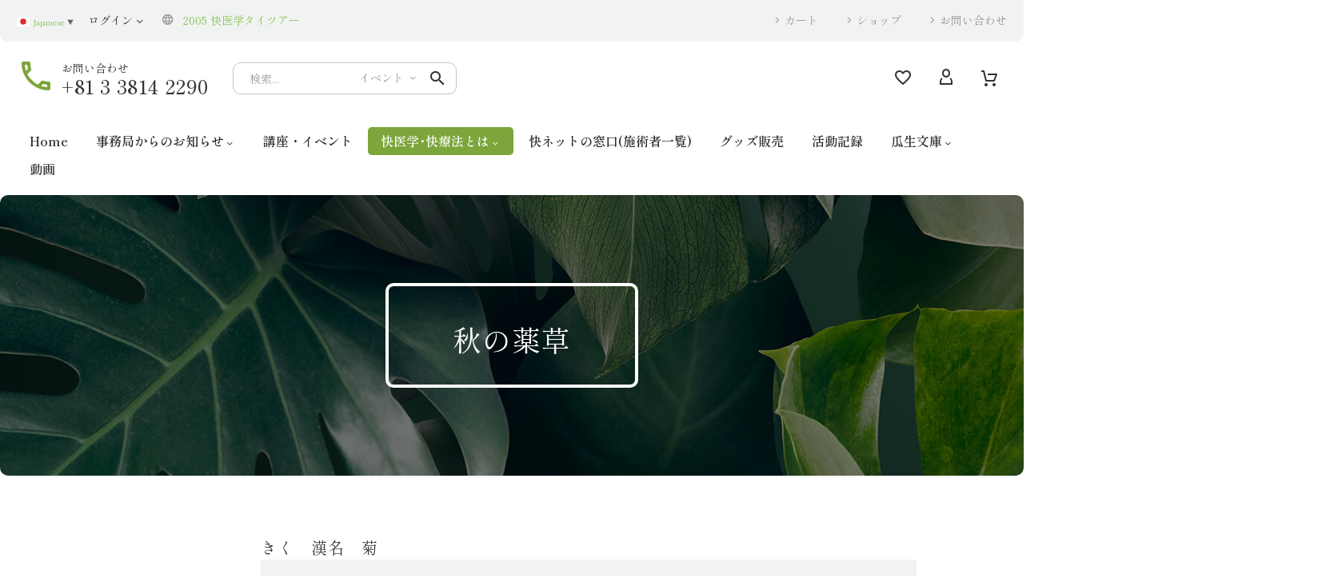

--- FILE ---
content_type: text/css
request_url: https://worldkainet.com/wp-content/plugins/thegem-elements-elementor/inc/templates/elements/cart/css/cart.css?ver=6.8.3
body_size: 1835
content:
.thegem-te-cart {
	position: relative;
	width: fit-content;
}

/*Cart Link*/

.thegem-te-cart .minicart-menu-link {
	position: relative;
	display: flex;
	align-items: center;
}

.thegem-te-cart .menu-item-cart {
    color: var(--thegem-to-menu-level1-color, #3C3950);
}

.thegem-te-cart:hover .menu-item-cart {
	color: var(--thegem-to-menu-level1-color-hover, #00BCD4);
    transition: all 0.3s;
}

.thegem-te-cart .te-cart-icon {
    position: absolute;
    display: flex;
    align-items: center;
    justify-content: center;
}
.thegem-te-cart .te-cart-icon i {
    font-style: normal;
}
.thegem-te-cart .te-cart-icon i.default:before,
.thegem-te-cart .minicart-menu-link:before {
	content: var(--thegem-to-cart-icon-icon, '\e67d');
	font-family: var(--thegem-to-cart-icon-font, 'thegem-icons');
}
.thegem-te-cart .minicart-menu-link:before {
    opacity: 0;
}

.thegem-te-cart.cart-icon-size-tiny .te-cart-icon,
.thegem-te-cart.cart-icon-size-tiny .minicart-menu-link:before {
    font-size: 16px;
    width: 16px;
    height: 16px;
    line-height: 16px;
}

.thegem-te-cart.cart-icon-size-small .te-cart-icon,
.thegem-te-cart.cart-icon-size-small .minicart-menu-link:before {
	font-size: 24px;
    width: 24px;
    height: 24px;
    line-height: 24px;
}

.thegem-te-cart.cart-icon-size-medium .te-cart-icon,
.thegem-te-cart.cart-icon-size-medium .minicart-menu-link:before {
	font-size: 48px;
    width: 48px;
    height: 48px;
    line-height: 48px;
}

.thegem-te-cart.label-count .minicart-item-count,
.thegem-te-cart.circle-count .minicart-item-count {
	position: absolute;
	display: flex;
	align-items: center;
	justify-content: center;
	width: 18px;
	height: 18px;
	top: 2px;
	right: -8px;
	margin: 0;
	padding: 0;
	border-radius: 50%;
	font-size: 11px;
	color: var(--thegem-to-main-bg-color, #FFFFFF);
	background-color: var(--thegem-to-cart-amount-color, var(--thegem-to-styled-color1));
	transform: translateY(-50%);
    transition: all 0.3s;
}

@media (min-width: 1025px) {
	.thegem-te-cart.label-count .minicart-item-count {
		position: relative;
		display: flex;
		align-items: center;
		justify-content: center;
		right: 0;
		top: 0;
		width: 23px;
		height: 18px;
		font-size: 87.5%;
		text-align: center;
		line-height: 1.2;
		margin: 0 0 0 10px;
		border-radius: 0;
		transform: none;
		z-index: 1;
		color: var(--thegem-to-main-bg-color, #FFFFFF);
		background-color: var(--thegem-to-cart-amount-color, var(--thegem-to-styled-color1));
	}

	.thegem-te-cart.label-count .minicart-item-count:after {
		content: '';
		position: absolute;
		left: -6px;
		top: 3px;
		width: 12px;
		height: 12px;
		transform: rotate(45deg);
		background-color: var(--thegem-to-cart-amount-color, var(--thegem-to-styled-color1));
		z-index: -1;
        transition: all 0.3s;
	}
}

.thegem-te-cart .minicart-menu-link.empty .minicart-item-count {
	display: none;
}

/*Light cart style*/
#site-header.header-light .thegem-te-cart .menu-item-cart {
	color: var(--header-builder-light-color, #FFFFFF);
}

#site-header.header-light .thegem-te-cart:hover .menu-item-cart {
	color: var(--header-builder-light-color-hover, #00BCD4);
}

/*Mini-cart Desktop*/
.thegem-te-cart.desktop-view .minicart {
	position: absolute;
	width: 305px;
	top: 100%;
	left: 0;
	opacity: 0;
	visibility: hidden;
	transform: translateY(20px);
	padding: 20px 0 0 0;
	background-color: var(--thegem-to-minicart-background-color, #ffffff);
	border: 1px solid var(--thegem-to-box-border-color, #DFE5E8);
	white-space: normal;
	transition: transform 0.1s linear 0.5s, opacity 0.1s linear 0.5s, visibility 0.1s linear 0.5s;
	z-index: 2;
}

.thegem-te-cart.desktop-view:hover .minicart {
	visibility: visible;
	transition: all 0.3s linear;
	opacity: 1;
	transform: translateY(0);
}

.thegem-te-cart.desktop-view .minicart.invert {
	left: auto;
	right: 0;
}

/*Mini-cart All View*/
.thegem-te-cart .minicart .woocommerce-mini-cart {
	position: relative;
	width: auto;
	padding: 0 24px;
	box-shadow: none;
	transition: all 0s;
	opacity: 1;
	visibility: inherit;
	transform: none;
	border: 0;
}

.thegem-te-cart .minicart .woocommerce-mini-cart-item {
	position: relative;
	display: inline-block;
	padding: 4px 0 0 0;
	margin: 26px 0 0 0;
	width: 100%;
	border: 0 !important;
}

.thegem-te-cart .minicart .woocommerce-mini-cart-item .minicart-image {
	float: left;
	margin-right: 17px;
	margin-top: -4px;
	position: relative;
}

.thegem-te-cart .minicart .woocommerce-mini-cart-item .minicart-image img {
	height: 60px;
	width: 60px;
}

.thegem-te-cart .minicart .woocommerce-mini-cart-item .minicart-image:after {
	content: '';
	position: absolute;
	top: 0;
	left: 0;
	right: 0;
	bottom: 0;
	opacity: 0;
	z-index: 1;
	background-color: var(--thegem-to-hover-default-color-03, rgba(0, 188, 212, 0.3));
	transition: all 0.2s linear;
}

.thegem-te-cart .minicart .woocommerce-mini-cart-item a:hover .minicart-image:after {
	opacity: 1;
}

.thegem-te-cart .minicart .woocommerce-mini-cart-item.sale .minicart-image:before {
	content: '%';
	position: absolute;
	right: -11px;
	top: 4px;
	display: block;
	width: 24px;
	height: 24px;
	border-radius: 50%;
	z-index: 2;
	line-height: 24px;
	text-align: center;
	text-indent: -1px;
}

.thegem-te-cart .minicart .woocommerce-mini-cart-item .variation {
	display: none;
}

.thegem-te-cart .minicart .woocommerce-mini-cart-item.empty {
	padding-bottom: 25px;
}

.thegem-te-cart .minicart .woocommerce-mini-cart-item:first-child {
	margin: 0;
}

.thegem-te-cart .minicart .woocommerce-mini-cart-item a {
	display: block;
	margin: 0 20px 0 0;
	border: 0;
	padding: 0;
	color: var(--thegem-to-body-color, #5f727f);
}

.thegem-te-cart .minicart .woocommerce-mini-cart-item a.remove {
	position: absolute;
	right: 0;
	top: -7px;
	padding: 0;
	margin: 0;
	font-size: 18px;
	color: var(--thegem-to-menu-level1-color-hover, #00BCD4);
	cursor: pointer;
}

.thegem-te-cart .minicart .woocommerce-mini-cart-item a:hover {
	color: var(--thegem-to-link-color, #00BCD4);
}

.thegem-te-cart .minicart .woocommerce-mini-cart-item .quantity,
.thegem-te-cart .minicart .woocommerce-mini-cart__total,
.thegem-te-cart .minicart .woocommerce-mini-cart-item.empty,
.thegem-te-cart .minicart .woocommerce-mini-cart-item.sale .minicart-image:before{
	font-family: var(--thegem-to-body-font-family);
	font-weight: var(--thegem-to-body-font-weight);
	font-style: var(--thegem-to-body-font-style);
	font-size: var(--thegem-to-body-font-size);
	line-height: var(--thegem-to-body-line-height);
	text-transform: var(--thegem-to-body-text-transform);
	letter-spacing: var(--thegem-to-body-letter-spacing);
	color: var(--thegem-to-body-color);
}
.thegem-te-cart .minicart .woocommerce-mini-cart__total strong{
	font-weight: var(--thegem-to-body-font-weight);
}
.thegem-te-cart .minicart .woocommerce-mini-cart-item .quantity span.amount,
.thegem-te-cart .minicart .woocommerce-mini-cart__total span.amount{
	font-family: var(--thegem-to-product-price-cart-font-family);
	font-weight: var(--thegem-to-product-price-cart-font-weight);
	font-style: var(--thegem-to-product-price-cart-font-style);
	font-size: var(--thegem-to-product-price-cart-font-size);
	line-height: var(--thegem-to-product-price-cart-line-height);
	text-transform: var(--thegem-to-product-price-cart-text-transform);
	letter-spacing: var(--thegem-to-product-price-cart-letter-spacing);
	color: var(--thegem-to-product-price-cart-color);
}
.thegem-te-cart .minicart .woocommerce-mini-cart-item .quantity span.amount{
	font-size: var(--thegem-to-product-price-cart-font-size-tiny);
	line-height: var(--thegem-to-product-price-cart-line-height-tiny);
	color: var(--thegem-to-product-price-cart-color);
}

.thegem-te-cart .minicart .woocommerce-mini-cart-item.sale .minicart-image:before {
	color: #FFFFFF;
	line-height: 24px;
	background-color: var(--thegem-to-hover-default-color, #00BCD4);
}

.thegem-te-cart .minicart .woocommerce-mini-cart-item .quantity {
	display: inline-block;
}

.thegem-te-cart .minicart .woocommerce-mini-cart-item .cart-item-info {
	margin-left: 85px;
	padding-top: 5px;
}

.thegem-te-cart .minicart .minicart-bottom {
	margin-top: 25px;
	padding: 20px 20px 20px;
}

.thegem-te-cart .minicart .woocommerce-mini-cart__total {
	padding: 15px 24px 0;
	margin-top: 24px;
	display: flex;
	justify-content: space-between;
}

.thegem-te-cart .minicart .woocommerce-mini-cart__total strong {
	display: inline-block;
	padding-top: 7px;
}

.thegem-te-cart .minicart .woocommerce-mini-cart__buttons {
	display: flex;
	flex-wrap: wrap;
	padding: 8px 18px 17px;
}

.thegem-te-cart .minicart .woocommerce-mini-cart__buttons a {
	margin: 0;
	width: 100%;
}

.thegem-te-cart .minicart .woocommerce-mini-cart__buttons .mini-cart-view-cart {
	flex: 1;
	margin: 6px;
	flex-basis: auto;
}

.thegem-te-cart .minicart .woocommerce-mini-cart__buttons .mini-cart-view-cart .gem-button {
	border: 2px solid transparent;
	line-height: 26px;
}

.thegem-te-cart .minicart .woocommerce-mini-cart__buttons .mini-cart-checkout {
	flex: 1;
	margin: 6px;
	flex-basis: auto;
}

.thegem-te-cart .minicart .woocommerce-mini-cart__total,
.thegem-te-cart .minicart .woocommerce-mini-cart__buttons {
	background-color: var(--styled-bg-color, #F0F3F2);
}

.thegem-te-cart .minicart .woocommerce-mini-cart .empty {
	border: 0 none;
	margin-bottom: 1.421em;
	box-shadow: none;
}

/*mobile Minicart*/
.thegem-te-cart.mobile-view .minicart {
	position: fixed;
	top: 0;
	left: 0;
	bottom: 0;
	overflow-y: auto;
	display: block;
	width: 80%;
	min-width: 300px;
	max-width: 450px;
	opacity: 0;
	visibility: hidden;
	transform: translateX(-100%);
	transition: transform 0.2s ease-out, opacity 1s linear 0.5s, visibility 1s linear 0.5s;
	z-index: 999;
	background-color: var(--thegem-to-minicart-background-color, var(--styled-bg-color));
}

.thegem-te-cart.mobile-view .minicart .widget_shopping_cart_content {
	background-color: var(--thegem-to-minicart-background-color, #ffffff);
}

.thegem-te-cart.mobile-view .minicart.active {
	opacity: 1;
	visibility: visible;
	transform: translateX(0);
	transition: transform 0.2s ease-out, opacity 0s, visibility 0s;
}

.thegem-te-cart.mobile-view .mobile-cart-header {
	display: block;
	position: relative;
	padding: 23px 24px;
	background-color: var(--thegem-to-minicart-background-color, #ffffff);
}

.thegem-te-cart.mobile-view .mobile-cart-header .mobile-cart-header-title {
	margin: 0;
}

.thegem-te-cart.mobile-view .mobile-cart-header .mobile-cart-header-title:before {
	display: inline-block;
	margin-right: 10px;

	content: var(--thegem-to-cart-icon-icon, '\e67d');
	font-family: var(--thegem-to-cart-icon-font, 'thegem-icons');
	font-size: 24px;
	font-weight: normal;
	font-style: normal;
	vertical-align: top;
	line-height: inherit;
	text-align: center;
	color: var(--thegem-to-styled-color1, #00bcd4);
}

.thegem-te-cart.mobile-view .mobile-cart-header-close {
	position: absolute;
	top: 50%;
	right: 24px;
	margin-top: -15px;
	width: 30px;
	height: 30px;
}

.thegem-te-cart.mobile-view .mobile-cart-header-close .cart-close-line-1,
.thegem-te-cart.mobile-view .mobile-cart-header-close .cart-close-line-2 {
	position: absolute;
	top: 50%;
	left: 0;
	width: 100%;
	height: 3px;
	background: #99a9b5;
	margin-top: -2px;
}

.thegem-te-cart.mobile-view .mobile-cart-header-close .cart-close-line-1 {
	transform: rotate(45deg);
}

.thegem-te-cart.mobile-view .mobile-cart-header-close .cart-close-line-2 {
	transform: rotate(-45deg);
}

.thegem-te-cart.mobile-view .mobile-minicart-overlay {
	position: fixed;
	top: 0;
	left: 0;
	width: 100%;
	height: 100%;
	z-index: 998;
	background: #000000;
	opacity: 0;
	visibility: hidden;
	transition: all 1s;
	overflow: hidden;
}

.thegem-te-cart.mobile-view .mobile-minicart-overlay.active {
	opacity: 0.7;
	visibility: visible;
}

.thegem-te-cart.mobile-view .minicart .woocommerce-mini-cart-item a.remove {
	font-size: 24px;
	right: 15px;
	top: 5px;
}

.thegem-te-cart.mobile-view .minicart .woocommerce-mini-cart-item img {
	width: 80px;
	height: auto;
}

.thegem-te-cart.mobile-view .total {
	text-align: center;
	margin-top: 0;
}

.thegem-te-cart.mobile-view .total strong,
.thegem-te-cart.mobile-view .total span.amount {
	float: none;
}

.thegem-te-cart.mobile-view .buttons {
	text-align: center;
}

.thegem-te-cart.mobile-view .buttons .gem-button-container {
	float: none;
	margin: 10px 5px;
}

.thegem-te-cart.mobile-view .widget_shopping_cart_content ul.cart_list {
	padding: 0;
}

.thegem-te-cart.mobile-view .widget_shopping_cart_content ul.cart_list > li {
	padding: 15px;
	margin: 0;
	border-top: 1px solid var(--thegem-to-box-border-color, #dfe5e8) !important;
}

@media (max-width: 767px) {
	body.admin-bar.cart-scroll-locked .thegem-te-cart.mobile-view .minicart {
		top: 46px;
	}

	body.admin-bar.cart-scroll-locked .header-sticky-template .thegem-te-cart.mobile-view .minicart {
		top: 0;
	}
}


--- FILE ---
content_type: text/css
request_url: https://worldkainet.com/wp-content/uploads/elementor/css/post-3129.css?ver=1768001741
body_size: 1426
content:
.elementor-3129 .elementor-element.elementor-element-dbfafe2:not(.elementor-motion-effects-element-type-background), .elementor-3129 .elementor-element.elementor-element-dbfafe2 > .elementor-motion-effects-container > .elementor-motion-effects-layer{background-color:#F1F3F2;}.elementor-3129 .elementor-element.elementor-element-dbfafe2, .elementor-3129 .elementor-element.elementor-element-dbfafe2 > .elementor-background-overlay{border-radius:0px 0px 10px 10px;}.elementor-3129 .elementor-element.elementor-element-dbfafe2{transition:background 0.3s, border 0.3s, border-radius 0.3s, box-shadow 0.3s;}.elementor-3129 .elementor-element.elementor-element-dbfafe2 > .elementor-background-overlay{transition:background 0.3s, border-radius 0.3s, opacity 0.3s;}.elementor-3129 .elementor-element.elementor-element-8837fde.elementor-column > .elementor-widget-wrap{justify-content:flex-end;}.elementor-3129 .elementor-element.elementor-element-8837fde .elementor-widget-wrap{flex-wrap:wrap;}.elementor-3129 .elementor-element.elementor-element-8837fde > .elementor-element-populated{padding:12px 0px 12px 0px;}.elementor-3129 .elementor-element.elementor-element-c6a5313 .thegem-te-menu-secondary-nav ul.nav-menu > li.menu-item-has-children,
					.elementor-3129 .elementor-element.elementor-element-c6a5313 .thegem-te-menu-secondary-dropdown .dropdown-item{margin-bottom:-16px;padding-bottom:16px;}.elementor-3129 .elementor-element.elementor-element-c6a5313 .thegem-te-menu-secondary-dropdown .dropdown-item__wrapper ul li a,
					.elementor-3129 .elementor-element.elementor-element-c6a5313 .thegem-te-menu-secondary-nav ul.nav-menu > li a{color:#333333;}.elementor-3129 .elementor-element.elementor-element-c6a5313 .thegem-te-menu-secondary-dropdown .dropdown-item__wrapper ul li a:hover,
					.elementor-3129 .elementor-element.elementor-element-c6a5313 .thegem-te-menu-secondary-nav ul.nav-menu > li a:hover{color:#7CA53B;}.elementor-3129 .elementor-element.elementor-element-c6a5313 .thegem-te-menu-secondary-dropdown .dropdown-item__current,
					.elementor-3129 .elementor-element.elementor-element-c6a5313 .thegem-te-menu-secondary-dropdown .dropdown-item:after,
					.elementor-3129 .elementor-element.elementor-element-c6a5313 .thegem-te-menu-secondary-nav ul.nav-menu li.menu-item-active > a,
					.elementor-3129 .elementor-element.elementor-element-c6a5313 .thegem-te-menu-secondary-nav ul.nav-menu li.menu-item-active > a:hover,
					.elementor-3129 .elementor-element.elementor-element-c6a5313 .thegem-te-menu-secondary-nav ul.nav-menu li.menu-item-current > a,
					.elementor-3129 .elementor-element.elementor-element-c6a5313 .thegem-te-menu-secondary-nav ul.nav-menu li.menu-item-current > a:hover{color:#333333;}.thegem-template-header .elementor-3129 .elementor-element.elementor-element-c6a5313{padding:0px 15px 0px 10px;}.elementor-3129 .elementor-element.elementor-element-f1ba75d .elementor-icon-wrapper{text-align:center;}.elementor-3129 .elementor-element.elementor-element-f1ba75d.elementor-view-stacked .elementor-icon{background-color:#959595;}.elementor-3129 .elementor-element.elementor-element-f1ba75d.elementor-view-framed .elementor-icon, .elementor-3129 .elementor-element.elementor-element-f1ba75d.elementor-view-default .elementor-icon{color:#959595;border-color:#959595;}.elementor-3129 .elementor-element.elementor-element-f1ba75d.elementor-view-framed .elementor-icon, .elementor-3129 .elementor-element.elementor-element-f1ba75d.elementor-view-default .elementor-icon svg{fill:#959595;}.elementor-3129 .elementor-element.elementor-element-f1ba75d .elementor-icon{font-size:16px;}.elementor-3129 .elementor-element.elementor-element-f1ba75d .elementor-icon svg{height:16px;}.elementor-3129 .elementor-element.elementor-element-8bd1620 .thegem-heading, .elementor-3129 .elementor-element.elementor-element-8bd1620 .thegem-heading .light{font-size:14px;}.elementor-3129 .elementor-element.elementor-element-d8e5a27 .thegem-te-menu-secondary-nav ul.nav-menu > li.menu-item-has-children,
					.elementor-3129 .elementor-element.elementor-element-d8e5a27 .thegem-te-menu-secondary-dropdown .dropdown-item{margin-bottom:-20px;padding-bottom:20px;}.elementor-3129 .elementor-element.elementor-element-2a2ff56.elementor-column > .elementor-widget-wrap{justify-content:flex-end;}.elementor-3129 .elementor-element.elementor-element-2a2ff56 .elementor-widget-wrap{flex-wrap:wrap;}.elementor-3129 .elementor-element.elementor-element-2a2ff56 > .elementor-element-populated{padding:20px 0px 20px 0px;}.elementor-3129 .elementor-element.elementor-element-afd392e .thegem-te-infobox-content, .elementor-3129 .elementor-element.elementor-element-afd392e .thegem-te-infobox-content .gem-texbox-icon-image-wrapper{text-align:left;}.elementor-3129 .elementor-element.elementor-element-afd392e .thegem-te-infobox-content{padding:0px 0px 0px 0px;}.elementor-3129 .elementor-element.elementor-element-afd392e .thegem-te-infobox .thegem-te-infobox-content .thegem-te-infobox-title{margin-bottom:0px;margin-top:0px;color:#333333;}.elementor-3129 .elementor-element.elementor-element-afd392e .thegem-te-infobox .thegem-te-infobox-content .thegem-te-infobox-subtitle{margin-bottom:0px;line-height:1em;}.elementor-3129 .elementor-element.elementor-element-afd392e .thegem-te-infobox-content .gem-texbox-icon-image-wrapper .elementor-icon i{font-size:48px !important;color:#7CA53BFF;}.elementor-3129 .elementor-element.elementor-element-afd392e .thegem-te-infobox-content .gem-texbox-icon-image-wrapper .elementor-icon svg{width:48px !important;height:48px !important;fill:#7CA53BFF;}.elementor-3129 .elementor-element.elementor-element-afd392e .thegem-te-infobox-content .gem-image img, .elementor-3129 .elementor-element.elementor-element-afd392e .thegem-te-infobox-content a .gem-image img{width:48px;max-width:48px;height:auto;}.elementor-3129 .elementor-element.elementor-element-afd392e .thegem-te-infobox-content .gem-texbox-icon-image-wrapper .elementor-icon{border-style:none;transform:rotate(0deg);}.elementor-3129 .elementor-element.elementor-element-afd392e .thegem-te-infobox-content .gem-image span{border-style:none;margin:-2px 8px 0px 0px;}.elementor-3129 .elementor-element.elementor-element-afd392e .thegem-te-infobox-content .gem-texbox-icon-image-wrapper{margin:-2px 8px 0px 0px;}.elementor-3129 .elementor-element.elementor-element-afd392e .thegem-te-infobox-content .gem-texbox-icon-image-wrapper .elementor-icon i, .elementor-3129 .elementor-element.elementor-element-afd392e .thegem-te-infobox-content .gem-texbox-icon-image-wrapper .elementor-icon svg{transform:rotate(0deg);}.elementor-3129 .elementor-element.elementor-element-afd392e .thegem-te-infobox:hover .thegem-te-infobox-content .gem-texbox-icon-image-wrapper .elementor-icon i, .elementor-3129 .elementor-element.elementor-element-afd392e .thegem-te-infobox-content .gem-texbox-icon-image-wrapper .elementor-icon svg{transform:rotate(0deg);}.elementor-3129 .elementor-element.elementor-element-afd392e .thegem-te-infobox:hover .thegem-te-infobox-content .gem-texbox-icon-image-wrapper .elementor-icon{transform:rotate(0deg);}.thegem-template-header .elementor-3129 .elementor-element.elementor-element-afd392e{margin:0px 0px 0px 0px;}.elementor-3129 .elementor-element.elementor-element-89d4226 .select-category{display:flex;}.elementor-3129 .elementor-element.elementor-element-89d4226 {width:310px !important;}.elementor-3129 .elementor-element.elementor-element-89d4226 .thegem-te-search-form .search-field{height:40px;line-height:40px;padding-left:20px;border-radius:10px 10px 10px 10px;border-style:solid;border-color:#C3C3C3;}.elementor-3129 .elementor-element.elementor-element-89d4226 .thegem-te-search-form .search-submit{height:40px;line-height:40px;}.elementor-3129 .elementor-element.elementor-element-89d4226 .thegem-te-search-form .search-submit i{line-height:40px;}.elementor-3129 .elementor-element.elementor-element-89d4226 .thegem-te-search-form .search-buttons{padding-right:12px;}.elementor-3129 .elementor-element.elementor-element-89d4226 .thegem-te-search-form .search-field::-webkit-input-placeholder,
					.elementor-3129 .elementor-element.elementor-element-89d4226 .thegem-te-search-form .search-field::placeholder{color:#959595;opacity:1;}.thegem-template-header .elementor-3129 .elementor-element.elementor-element-89d4226{padding:5px 5px 5px 25px;}.thegem-template-header .elementor-3129 .elementor-element.elementor-element-381d30b{padding:0px 15px 0px 15px;}.thegem-template-header .elementor-3129 .elementor-element.elementor-element-ac88aa6{padding:0px 15px 0px 15px;}.elementor-3129 .elementor-element.elementor-element-c362e15 .thegem-te-cart.desktop-view .minicart{top:calc(100% + 20px);}.thegem-template-header .elementor-3129 .elementor-element.elementor-element-c362e15{padding:0px 15px 0px 15px;}.elementor-3129 .elementor-element.elementor-element-4cd4732, .elementor-3129 .elementor-element.elementor-element-4cd4732 > .elementor-background-overlay{border-radius:10px 10px 0px 0px;}.elementor-3129 .elementor-element.elementor-element-4cd4732{transition:background 0.3s, border 0.3s, border-radius 0.3s, box-shadow 0.3s;}.elementor-3129 .elementor-element.elementor-element-4cd4732 > .elementor-background-overlay{transition:background 0.3s, border-radius 0.3s, opacity 0.3s;}.elementor-3129 .elementor-element.elementor-element-4be4c78.elementor-column > .elementor-widget-wrap{justify-content:center;}.elementor-3129 .elementor-element.elementor-element-4be4c78 .elementor-widget-wrap{flex-wrap:wrap;}.elementor-3129 .elementor-element.elementor-element-4be4c78 > .elementor-element-populated{padding:15px 0px 15px 0px;}.elementor-3129 .elementor-element.elementor-element-6debf1a .thegem-te-menu-mobile__default.mobile-view .dl-menu,
					.elementor-3129 .elementor-element.elementor-element-6debf1a .thegem-te-menu-mobile__default.mobile-view > .dl-submenu{top:calc(100% + 11px);}.elementor-3129 .elementor-element.elementor-element-6debf1a .thegem-te-menu__default.desktop-view ul.nav-menu > li.menu-item-has-children,
					.elementor-3129 .elementor-element.elementor-element-6debf1a .thegem-te-menu__default.desktop-view ul.nav-menu > li.megamenu-template-enable{margin-bottom:-11px;padding-bottom:11px;}.elementor-3129 .elementor-element.elementor-element-6debf1a .thegem-te-menu nav.desktop-view ul.nav-menu > li > a{letter-spacing:0px;text-transform:capitalize;}.elementor-3129 .elementor-element.elementor-element-6debf1a .thegem-te-menu nav.desktop-view ul.nav-menu > li > a ~ span{letter-spacing:0px;text-transform:capitalize;}.elementor-3129 .elementor-element.elementor-element-6debf1a .thegem-te-menu > nav.desktop-view ul.nav-menu > li > a,
					.elementor-3129 .elementor-element.elementor-element-6debf1a .thegem-te-menu > nav.thegem-te-menu__overlay.desktop-view ul.nav-menu li a,
					.elementor-3129 .elementor-element.elementor-element-6debf1a .thegem-te-menu > nav.thegem-te-menu__overlay.desktop-view ul.nav-menu li .menu-item-parent-toggle{color:#282828;}.elementor-3129 .elementor-element.elementor-element-6debf1a .style-hover-framed nav.desktop-view ul.nav-menu > li:not(.menu-item-active):not(.menu-item-current) > a:before,
						.elementor-3129 .elementor-element.elementor-element-6debf1a .style-hover-framed nav.desktop-view ul.nav-menu > li:not(.menu-item-active):not(.menu-item-current) > a:after{border-width:1px;}.elementor-3129 .elementor-element.elementor-element-6debf1a .style-hover-lined nav.desktop-view ul.nav-menu > li:not(.menu-item-active):not(.menu-item-current) > a:before,
						.elementor-3129 .elementor-element.elementor-element-6debf1a .style-hover-lined nav.desktop-view ul.nav-menu > li:not(.menu-item-active):not(.menu-item-current) > a:after,
						.elementor-3129 .elementor-element.elementor-element-6debf1a .style-hover-background.style-hover-type-background-underline nav.desktop-view ul.nav-menu > li:not(.menu-item-active):not(.menu-item-current) > a:after{height:1px;}.elementor-3129 .elementor-element.elementor-element-6debf1a .style-hover-framed.style-hover-animation-corners nav.desktop-view ul.nav-menu > li:not(.menu-item-active):not(.menu-item-current) > a:before,
						.elementor-3129 .elementor-element.elementor-element-6debf1a .style-hover-framed.style-hover-animation-corners nav.desktop-view ul.nav-menu > li:not(.menu-item-active):not(.menu-item-current) > a:after,
						.elementor-3129 .elementor-element.elementor-element-6debf1a .style-hover-framed.style-hover-animation-draw nav.desktop-view ul.nav-menu > li:not(.menu-item-active):not(.menu-item-current) > a:before,
						.elementor-3129 .elementor-element.elementor-element-6debf1a .style-hover-framed.style-hover-animation-draw nav.desktop-view ul.nav-menu > li:not(.menu-item-active):not(.menu-item-current) > a:after{width:1px;height:1px;}.elementor-3129 .elementor-element.elementor-element-6debf1a .style-hover-framed.style-hover-animation-corners nav.desktop-view ul.nav-menu > li:not(.menu-item-active):not(.menu-item-current) > a:before{border-width:1px 0 0 1px;}.elementor-3129 .elementor-element.elementor-element-6debf1a .style-hover-framed.style-hover-animation-corners nav.desktop-view ul.nav-menu > li:not(.menu-item-active):not(.menu-item-current) > a:after{border-width:0 1px 1px 0;}.elementor-3129 .elementor-element.elementor-element-6debf1a .style-hover-framed.style-hover-animation-draw nav.desktop-view ul.nav-menu > li:not(.menu-item-active):not(.menu-item-current) > a:before{border-width:0 0 1px 1px;}.elementor-3129 .elementor-element.elementor-element-6debf1a .style-hover-framed.style-hover-animation-draw nav.desktop-view ul.nav-menu > li:not(.menu-item-active):not(.menu-item-current) > a:after{border-width:1px 1px 0 0;}.elementor-3129 .elementor-element.elementor-element-6debf1a .thegem-te-menu > nav.desktop-view ul.nav-menu > li.menu-item-active > a,
					.elementor-3129 .elementor-element.elementor-element-6debf1a .thegem-te-menu > nav.desktop-view ul.nav-menu > li.menu-item-active > a:hover,
					.elementor-3129 .elementor-element.elementor-element-6debf1a .thegem-te-menu > nav.desktop-view ul.nav-menu > li.menu-item-current > a,
					.elementor-3129 .elementor-element.elementor-element-6debf1a .thegem-te-menu > nav.desktop-view ul.nav-menu > li.menu-item-current > a:hover{color:#FFFFFF;}.elementor-3129 .elementor-element.elementor-element-6debf1a .style-active-framed nav.desktop-view ul.nav-menu > li.menu-item-active > a:before,
						.elementor-3129 .elementor-element.elementor-element-6debf1a .style-active-framed nav.desktop-view ul.nav-menu > li.menu-item-current > a:before,
						.elementor-3129 .elementor-element.elementor-element-6debf1a .style-active-framed nav.desktop-view ul.nav-menu > li.menu-item-active > a:after,
						.elementor-3129 .elementor-element.elementor-element-6debf1a .style-active-framed nav.desktop-view ul.nav-menu > li.menu-item-current > a:after{border-width:1px;}.elementor-3129 .elementor-element.elementor-element-6debf1a .style-active-lined nav.desktop-view ul.nav-menu > li.menu-item-active > a:before,
						.elementor-3129 .elementor-element.elementor-element-6debf1a .style-active-lined nav.desktop-view ul.nav-menu > li.menu-item-current > a:before,
						.elementor-3129 .elementor-element.elementor-element-6debf1a .style-active-lined nav.desktop-view ul.nav-menu > li.menu-item-active > a:after,
						.elementor-3129 .elementor-element.elementor-element-6debf1a .style-active-lined nav.desktop-view ul.nav-menu > li.menu-item-current > a:after,
						.elementor-3129 .elementor-element.elementor-element-6debf1a .style-active-background.style-active-type-background-underline nav.desktop-view ul.nav-menu > li.menu-item-active > a:after,
						.elementor-3129 .elementor-element.elementor-element-6debf1a .style-active-background.style-active-type-background-underline nav.desktop-view ul.nav-menu > li.menu-item-current > a:after{height:1px;}.elementor-3129 .elementor-element.elementor-element-6debf1a .thegem-te-menu > nav.desktop-view ul.nav-menu > li{margin:0 calc(3px/2);}.elementor-3129 .elementor-element.elementor-element-6debf1a .thegem-te-menu > nav.desktop-view ul.nav-menu{margin:0 calc(-3px/2);}.elementor-3129 .elementor-element.elementor-element-6debf1a .thegem-te-menu > nav.desktop-view ul.nav-menu > li > a,
					.elementor-3129 .elementor-element.elementor-element-6debf1a .thegem-te-menu > nav.desktop-view ul.nav-menu > li > a:before,
					.elementor-3129 .elementor-element.elementor-element-6debf1a .thegem-te-menu > nav.desktop-view ul.nav-menu > li > a:after{border-radius:5px 5px 5px 5px !important;}.elementor-3129 .elementor-element.elementor-element-6debf1a .thegem-te-menu > nav.desktop-view ul.nav-menu > li:not(.menu-item-type-template) li:hover > a{border-color:#00000000;}.elementor-3129 .elementor-element.elementor-element-6debf1a .thegem-te-menu > nav.desktop-view ul.nav-menu > li:not(.menu-item-type-template) li.menu-item-active > a,
					.elementor-3129 .elementor-element.elementor-element-6debf1a .thegem-te-menu > nav.desktop-view ul.nav-menu > li:not(.menu-item-type-template) li.menu-item-current > a{border-color:#00000000;}.elementor-3129 .elementor-element.elementor-element-6debf1a .thegem-te-menu > nav.desktop-view ul.nav-menu > li:not(.megamenu-enable):not(.megamenu-template-enable):not(.menu-item-type-template) ul,
				.elementor-3129 .elementor-element.elementor-element-6debf1a .thegem-te-menu > nav.desktop-view ul.nav-menu > li.megamenu-enable > ul{box-shadow:0px 0px 80px 0px rgba(0, 0, 0, 0.09);}.elementor-3129 .elementor-element.elementor-element-6debf1a .thegem-te-menu > nav.mobile-view ul.nav-menu > li,
					.elementor-3129 .elementor-element.elementor-element-6debf1a .thegem-te-menu > nav.mobile-view ul.nav-menu > li > a,
					.elementor-3129 .elementor-element.elementor-element-6debf1a .thegem-te-menu-mobile__default.mobile-view ul.nav-menu > li.menu-item-type-search-widget > .minisearch{border:none !important;}.elementor-3129 .elementor-element.elementor-element-6debf1a .thegem-te-menu > nav.mobile-view ul.nav-menu > li > ul > li,
					.elementor-3129 .elementor-element.elementor-element-6debf1a .thegem-te-menu > nav.mobile-view ul.nav-menu > li > ul > li > a,
					.elementor-3129 .elementor-element.elementor-element-6debf1a .thegem-te-menu > nav.mobile-view > ul.sub-menu.level3 > li a{border:none !important;}.elementor-3129 .elementor-element.elementor-element-6debf1a .thegem-te-menu > nav.mobile-view ul.nav-menu > li > ul > li > ul li,
					.elementor-3129 .elementor-element.elementor-element-6debf1a .thegem-te-menu > nav.mobile-view ul.nav-menu > li > ul > li > ul li a,
					.elementor-3129 .elementor-element.elementor-element-6debf1a .thegem-te-menu > nav.mobile-view > ul.sub-menu.level4 > li a{border:none !important;}@media(max-width:1024px){.elementor-3129 .elementor-element.elementor-element-8837fde > .elementor-element-populated{padding:12px 21px 12px 21px;}.elementor-3129 .elementor-element.elementor-element-89d4226 .select-category{display:flex;}.elementor-3129 .elementor-element.elementor-element-4be4c78.elementor-column > .elementor-widget-wrap{justify-content:center;}.elementor-3129 .elementor-element.elementor-element-4be4c78 > .elementor-element-populated{padding:15px 21px 15px 21px;}.thegem-template-header .elementor-3129 .elementor-element.elementor-element-fcef4ae{order:4;padding:0px 8px 0px 8px;}.thegem-template-header .elementor-3129 .elementor-element.elementor-element-6debf1a{order:5;padding:0px 8px 0px 8px;}}@media(max-width:767px){.elementor-3129 .elementor-element.elementor-element-8837fde > .elementor-element-populated{padding:20px 0px 20px 0px;}.elementor-3129 .elementor-element.elementor-element-89d4226 .select-category{display:none;}.thegem-template-header .elementor-3129 .elementor-element.elementor-element-6debf1a{padding:0px 5px 0px 8px;}}.sec-menu .thegem-te-menu-secondary-nav ul.nav-menu>li a{
    color: #959595;
}
@media(max-width: 1199px){
    .thegem-te-search-form{
        display:none;
    }
}

--- FILE ---
content_type: text/css
request_url: https://worldkainet.com/wp-content/uploads/elementor/css/post-2989.css?ver=1768001741
body_size: 251
content:
.elementor-2989 .elementor-element.elementor-element-78fa604a > .elementor-container > .elementor-row > .elementor-column > .elementor-widget-wrap{align-content:center;align-items:center;}.elementor-2989 .elementor-element.elementor-element-78fa604a:not(.elementor-motion-effects-element-type-background), .elementor-2989 .elementor-element.elementor-element-78fa604a > .elementor-motion-effects-container > .elementor-motion-effects-layer{background-color:#333333;}.elementor-2989 .elementor-element.elementor-element-78fa604a, .elementor-2989 .elementor-element.elementor-element-78fa604a > .elementor-background-overlay{border-radius:10px 10px 10px 10px;}.elementor-2989 .elementor-element.elementor-element-78fa604a{transition:background 0.3s, border 0.3s, border-radius 0.3s, box-shadow 0.3s;padding:35px 0px 35px 0px;}.elementor-2989 .elementor-element.elementor-element-78fa604a > .elementor-background-overlay{transition:background 0.3s, border-radius 0.3s, opacity 0.3s;}.elementor-2989 .elementor-element.elementor-element-3de6ad49 .elementor-widget-wrap{flex-wrap:wrap;}.elementor-2989 .elementor-element.elementor-element-6a389629 .elementor-widget-wrap{flex-wrap:wrap;}.elementor-2989 .elementor-element.elementor-element-2639f55f .elementor-icon-list-items:not(.elementor-inline-items) .elementor-icon-list-item:not(:last-child){padding-bottom:calc(32px/2);}.elementor-2989 .elementor-element.elementor-element-2639f55f .elementor-icon-list-items:not(.elementor-inline-items) .elementor-icon-list-item:not(:first-child){margin-top:calc(32px/2);}.elementor-2989 .elementor-element.elementor-element-2639f55f .elementor-icon-list-items.elementor-inline-items .elementor-icon-list-item{margin-right:calc(32px/2);margin-left:calc(32px/2);}.elementor-2989 .elementor-element.elementor-element-2639f55f .elementor-icon-list-items.elementor-inline-items{margin-right:calc(-32px/2);margin-left:calc(-32px/2);}body.rtl .elementor-2989 .elementor-element.elementor-element-2639f55f .elementor-icon-list-items.elementor-inline-items .elementor-icon-list-item:after{left:calc(-32px/2);}body:not(.rtl) .elementor-2989 .elementor-element.elementor-element-2639f55f .elementor-icon-list-items.elementor-inline-items .elementor-icon-list-item:after{right:calc(-32px/2);}.elementor-2989 .elementor-element.elementor-element-2639f55f .elementor-icon-list-item:not(:last-child):after{content:"";height:18px;border-color:#818181;}.elementor-2989 .elementor-element.elementor-element-2639f55f .elementor-icon-list-items:not(.elementor-inline-items) .elementor-icon-list-item:not(:last-child):after{border-top-style:solid;border-top-width:1px;}.elementor-2989 .elementor-element.elementor-element-2639f55f .elementor-icon-list-items.elementor-inline-items .elementor-icon-list-item:not(:last-child):after{border-left-style:solid;}.elementor-2989 .elementor-element.elementor-element-2639f55f .elementor-inline-items .elementor-icon-list-item:not(:last-child):after{border-left-width:1px;}.elementor-2989 .elementor-element.elementor-element-2639f55f .elementor-icon-list-icon i{transition:color 0.3s;}.elementor-2989 .elementor-element.elementor-element-2639f55f .elementor-icon-list-icon svg{transition:fill 0.3s;}.elementor-2989 .elementor-element.elementor-element-2639f55f{--e-icon-list-icon-size:14px;--icon-vertical-offset:0px;}.elementor-2989 .elementor-element.elementor-element-2639f55f .elementor-icon-list-text{color:#FFFFFF;transition:color 0.3s;}@media(max-width:1024px) and (min-width:768px){.elementor-2989 .elementor-element.elementor-element-3de6ad49{width:25%;}.elementor-2989 .elementor-element.elementor-element-6a389629{width:42%;}}@media(max-width:1024px){.elementor-2989 .elementor-element.elementor-element-78fa604a, .elementor-2989 .elementor-element.elementor-element-78fa604a > .elementor-background-overlay{border-radius:0px 0px 0px 0px;}}@media(max-width:767px){.elementor-2989 .elementor-element.elementor-element-78fa604a{padding:45px 0px 25px 0px;}}@media (min-width: 600px){
img.alignleft {
    float: right!important;
    margin: 4px 8px!important;
}}

--- FILE ---
content_type: text/css
request_url: https://worldkainet.com/wp-content/uploads/elementor/css/post-1339.css?ver=1768002714
body_size: -78
content:
.elementor-1339 .elementor-element.elementor-element-d51a07e{overflow:hidden;transition:background 0s, border 0s, border-radius 0s, box-shadow 0s;padding:100px 0px 100px 0px;}.elementor-1339 .elementor-element.elementor-element-d51a07e:not(.elementor-motion-effects-element-type-background), .elementor-1339 .elementor-element.elementor-element-d51a07e > .elementor-motion-effects-container > .elementor-motion-effects-layer{background-position:center center;background-repeat:no-repeat;background-size:cover;}.elementor-1339 .elementor-element.elementor-element-d51a07e, .elementor-1339 .elementor-element.elementor-element-d51a07e > .elementor-background-overlay{border-radius:10px 10px 10px 10px;}.elementor-1339 .elementor-element.elementor-element-d51a07e > .elementor-background-overlay{transition:background 0.3s, border-radius 0s, opacity 0.3s;}.elementor-1339 .elementor-element.elementor-element-368118a{text-align:center;}.elementor-1339 .elementor-element.elementor-element-368118a .elementor-heading-title{color:#FFFFFF;}.elementor-1339 .elementor-element.elementor-element-368118a > .elementor-widget-container{padding:40px 80px 30px 80px;border-style:solid;border-width:4px 4px 4px 4px;border-color:#FFFFFF;border-radius:10px 10px 10px 10px;}body:not(.elementor-editor-active):not(.elementor-editor-preview) .page-title-block.custom-page-title .elementor{opacity:1;}@media(max-width:1024px){.elementor-1339 .elementor-element.elementor-element-d51a07e, .elementor-1339 .elementor-element.elementor-element-d51a07e > .elementor-background-overlay{border-radius:0px 0px 0px 0px;}}@media(max-width:767px){.elementor-1339 .elementor-element.elementor-element-d51a07e, .elementor-1339 .elementor-element.elementor-element-d51a07e > .elementor-background-overlay{border-radius:0px 0px 0px 0px;}.elementor-1339 .elementor-element.elementor-element-368118a > .elementor-widget-container{padding:35px 35px 30px 35px;}}

--- FILE ---
content_type: text/css
request_url: https://worldkainet.com/wp-content/uploads/elementor/css/post-4068.css?ver=1768028755
body_size: 268
content:
.elementor-4068 .elementor-element.elementor-element-e3cecaf{--display:flex;--flex-direction:row;--container-widget-width:initial;--container-widget-height:100%;--container-widget-flex-grow:1;--container-widget-align-self:stretch;--flex-wrap-mobile:wrap;--justify-content:center;--gap:0px 0px;--background-transition:0.3s;}.elementor-4068 .elementor-element.elementor-element-dc4db0b{--display:flex;--flex-direction:column;--container-widget-width:100%;--container-widget-height:initial;--container-widget-flex-grow:0;--container-widget-align-self:initial;--flex-wrap-mobile:wrap;--background-transition:0.3s;}.elementor-4068 .elementor-element.elementor-element-dc4db0b.e-con{--flex-grow:0;--flex-shrink:0;}.elementor-4068 .elementor-element.elementor-element-a8cc5c4 .gem-image img,
					.elementor-4068 .elementor-element.elementor-element-a8cc5c4 .gem-image a:before,
					.elementor-4068 .elementor-element.elementor-element-a8cc5c4 .gem-image .gem-wrapbox-inner,
					.elementor-4068 .elementor-element.elementor-element-a8cc5c4 .gem-image .gem-wrapbox-inner:after{border-radius:6px 6px 6px 6px;}.elementor-4068 .elementor-element.elementor-element-a8cc5c4 .gem-image img{opacity:calc(100/100);}.elementor-4068 .elementor-element.elementor-element-a8cc5c4 .gem-image a:hover img{opacity:calc(100/100);}.elementor-4068 .elementor-element.elementor-element-a8cc5c4 .gem-image a:before{background-color:rgba(0, 188, 212, 0.8);}.elementor-4068 .elementor-element.elementor-element-64c21ab{--display:flex;--flex-direction:column;--container-widget-width:100%;--container-widget-height:initial;--container-widget-flex-grow:0;--container-widget-align-self:initial;--flex-wrap-mobile:wrap;--background-transition:0.3s;}.elementor-4068 .elementor-element.elementor-element-961242c .gem-textbox-content, .elementor-4068 .elementor-element.elementor-element-961242c .gem-textbox-content .gem-texbox-icon-image-wrapper{text-align:left;}.elementor-4068 .elementor-element.elementor-element-961242c .gem-textbox-content{padding:30px 30px 30px 30px;}.elementor-4068 .elementor-element.elementor-element-961242c .gem-textbox .gem-textbox-description{padding-bottom:25px;}.elementor-4068 .elementor-element.elementor-element-961242c .gem-textbox-content .gem-texbox-icon-image-wrapper .elementor-icon{border-style:none;margin:0px 0px 0px 40px;transform:rotate(0deg);}.elementor-4068 .elementor-element.elementor-element-961242c .gem-textbox-content .gem-image span{border-style:none;margin:0px 0px 0px 40px;}.elementor-4068 .elementor-element.elementor-element-961242c .gem-textbox-content .gem-texbox-icon-image-wrapper .elementor-icon i{color:#2c2e3d;}.elementor-4068 .elementor-element.elementor-element-961242c .gem-textbox-content .gem-texbox-icon-image-wrapper .elementor-icon svg{fill:#2c2e3d;}.elementor-4068 .elementor-element.elementor-element-961242c .gem-textbox-content .gem-texbox-icon-image-wrapper .elementor-icon i, .elementor-4068 .elementor-element.elementor-element-961242c .gem-textbox-content .gem-texbox-icon-image-wrapper .elementor-icon svg{transform:rotate(0deg);}.elementor-4068 .elementor-element.elementor-element-961242c .gem-textbox:hover .gem-textbox-content .gem-texbox-icon-image-wrapper .elementor-icon i, .elementor-4068 .elementor-element.elementor-element-961242c .gem-textbox-content .gem-texbox-icon-image-wrapper .elementor-icon svg{transform:rotate(0deg);}.elementor-4068 .elementor-element.elementor-element-961242c .gem-textbox:hover .gem-textbox-content .gem-texbox-icon-image-wrapper .elementor-icon{transform:rotate(0deg);}.elementor-4068 .elementor-element.elementor-element-dc4e575{--display:flex;--background-transition:0.3s;}.elementor-4068 .elementor-element.elementor-element-1f9e67b{--spacer-size:50px;}.elementor-4068 .elementor-element.elementor-element-c20ac49{--display:flex;--flex-direction:row;--container-widget-width:initial;--container-widget-height:100%;--container-widget-flex-grow:1;--container-widget-align-self:stretch;--flex-wrap-mobile:wrap;--justify-content:center;--gap:0px 0px;--background-transition:0.3s;}.elementor-4068 .elementor-element.elementor-element-4cad775{--display:flex;--flex-direction:column;--container-widget-width:100%;--container-widget-height:initial;--container-widget-flex-grow:0;--container-widget-align-self:initial;--flex-wrap-mobile:wrap;--background-transition:0.3s;}.elementor-4068 .elementor-element.elementor-element-4cad775.e-con{--flex-grow:0;--flex-shrink:0;}.elementor-4068 .elementor-element.elementor-element-9e10262 .gem-image img,
					.elementor-4068 .elementor-element.elementor-element-9e10262 .gem-image a:before,
					.elementor-4068 .elementor-element.elementor-element-9e10262 .gem-image .gem-wrapbox-inner,
					.elementor-4068 .elementor-element.elementor-element-9e10262 .gem-image .gem-wrapbox-inner:after{border-radius:6px 6px 6px 6px;}.elementor-4068 .elementor-element.elementor-element-9e10262 .gem-image img{opacity:calc(100/100);}.elementor-4068 .elementor-element.elementor-element-9e10262 .gem-image a:hover img{opacity:calc(100/100);}.elementor-4068 .elementor-element.elementor-element-9e10262 .gem-image a:before{background-color:rgba(0, 188, 212, 0.8);}.elementor-4068 .elementor-element.elementor-element-f5ec3a4{--display:flex;--flex-direction:column;--container-widget-width:100%;--container-widget-height:initial;--container-widget-flex-grow:0;--container-widget-align-self:initial;--flex-wrap-mobile:wrap;--background-transition:0.3s;}.elementor-4068 .elementor-element.elementor-element-2711525 .gem-textbox-content, .elementor-4068 .elementor-element.elementor-element-2711525 .gem-textbox-content .gem-texbox-icon-image-wrapper{text-align:left;}.elementor-4068 .elementor-element.elementor-element-2711525 .gem-textbox-content{padding:30px 30px 30px 30px;}.elementor-4068 .elementor-element.elementor-element-2711525 .gem-textbox .gem-textbox-description{padding-bottom:25px;}.elementor-4068 .elementor-element.elementor-element-2711525 .gem-textbox-content .gem-texbox-icon-image-wrapper .elementor-icon{border-style:none;margin:0px 0px 0px 40px;transform:rotate(0deg);}.elementor-4068 .elementor-element.elementor-element-2711525 .gem-textbox-content .gem-image span{border-style:none;margin:0px 0px 0px 40px;}.elementor-4068 .elementor-element.elementor-element-2711525 .gem-textbox-content .gem-texbox-icon-image-wrapper .elementor-icon i{color:#2c2e3d;}.elementor-4068 .elementor-element.elementor-element-2711525 .gem-textbox-content .gem-texbox-icon-image-wrapper .elementor-icon svg{fill:#2c2e3d;}.elementor-4068 .elementor-element.elementor-element-2711525 .gem-textbox-content .gem-texbox-icon-image-wrapper .elementor-icon i, .elementor-4068 .elementor-element.elementor-element-2711525 .gem-textbox-content .gem-texbox-icon-image-wrapper .elementor-icon svg{transform:rotate(0deg);}.elementor-4068 .elementor-element.elementor-element-2711525 .gem-textbox:hover .gem-textbox-content .gem-texbox-icon-image-wrapper .elementor-icon i, .elementor-4068 .elementor-element.elementor-element-2711525 .gem-textbox-content .gem-texbox-icon-image-wrapper .elementor-icon svg{transform:rotate(0deg);}.elementor-4068 .elementor-element.elementor-element-2711525 .gem-textbox:hover .gem-textbox-content .gem-texbox-icon-image-wrapper .elementor-icon{transform:rotate(0deg);}@media(min-width:768px){.elementor-4068 .elementor-element.elementor-element-e3cecaf{--content-width:1380px;}.elementor-4068 .elementor-element.elementor-element-dc4db0b{--width:15.189%;}.elementor-4068 .elementor-element.elementor-element-64c21ab{--width:66.6666%;}.elementor-4068 .elementor-element.elementor-element-c20ac49{--content-width:1380px;}.elementor-4068 .elementor-element.elementor-element-4cad775{--width:15.189%;}.elementor-4068 .elementor-element.elementor-element-f5ec3a4{--width:66.6666%;}}

--- FILE ---
content_type: application/javascript
request_url: https://worldkainet.com/wp-content/plugins/thegem-elements-elementor/inc/templates/elements/search-form/js/search.js
body_size: 798
content:
(function ($) {

	let localCache = {
		data: {},
		remove: function (url) {
			delete localCache.data[url];
		},
		exist: function (url) {
			return localCache.data.hasOwnProperty(url) && localCache.data[url] !== null;
		},
		get: function (url) {
			return localCache.data[url];
		},
		set: function (url, cachedData, callback) {
			localCache.remove(url);
			localCache.data[url] = cachedData;
			if ($.isFunction(callback)) callback(cachedData);
		}
	};

	function initSearchForm() {

		const $searchForm = $(this),
			$ajaxSearchParams = $('.ajax-search-params', $searchForm),
			postTypes = $ajaxSearchParams.data('post-types'),
			postTypesPpp = $ajaxSearchParams.data('post-types-ppp'),
			resultTitle = $ajaxSearchParams.data('result-title'),
			showAllText = $ajaxSearchParams.data('show-all'),
			$searchSubmitIcon = $('.search-submit', $searchForm),
			$searchInput = $('.search-field', $searchForm),
			$searchResults = $('.ajax-search-results', $searchForm),
			$selectCategory = $('.select-category', $searchForm),
			$searchButtons = $('.search-buttons', $searchForm);

		let ajax, ajaxActive = false;

		const checkWidth = () => {
			$searchForm.removeClass('columns-2').removeClass('columns-3').removeClass('columns-4');
			if ($searchForm.width() >= 1240) {
				$searchForm.addClass('columns-4');
			} else if ($searchForm.width() >= 930) {
				$searchForm.addClass('columns-3');
			} else if ($searchForm.width() >= 620) {
				$searchForm.addClass('columns-2');
			}
			if ($searchButtons.length) {
				$searchInput.css('padding-right', ($searchButtons.outerWidth() + 5) + 'px');
			}
		};

		const ajaxMiniSearch = (query) => {
			if (ajaxActive) {
				ajax.abort();
			}
			$searchForm.addClass('ajax-loading');

			let productCategory = $selectCategory.length ? $selectCategory.find('.current .text').data('term') : '';

			ajax = $.ajax({
				type: 'post',
				url: thegem_search_form_data.ajax_url,
				data: {
					action: 'thegem_ajax_search_form',
					search: query,
					post_types: postTypes,
					post_types_ppp: postTypesPpp,
					product_category: productCategory,
					result_title: resultTitle,
					show_all_text: showAllText,
				},
				beforeSend: function () {
					if (localCache.exist(query + productCategory)) {
						$searchForm.removeClass('ajax-loading');
						$searchForm.addClass('visible');
						$searchResults.html(localCache.get(query + productCategory));
						return false;
					} else {
						ajaxActive = true;
					}
				},
				success: function (response) {
					ajaxActive = false;
					$searchResults.html(response);
					$searchForm.removeClass('ajax-loading');
					$searchForm.addClass('visible');
					localCache.set(query + productCategory, response);
				}
			});
		};

		const clearAjaxMinisearch = () => {
			$searchInput.val('');
			$searchResults.html('');
			$searchSubmitIcon.removeClass('clear');
			$searchForm.removeClass('ajax-loading');
			if (ajaxActive) {
				ajax.abort();
				ajaxActive = false;
			}
		};

		const submitAjax = () => {
			let query = $searchInput.val();

			if (query.length > 0) {
				$searchSubmitIcon.addClass('clear');
			} else {
				$searchSubmitIcon.removeClass('clear');
			}

			if (query.length > 2) {
				ajaxMiniSearch(query);
			} else {
				if (ajaxActive) {
					ajax.abort();
					ajaxActive = false;
				}
				$searchResults.html('');
				$searchForm.removeClass('ajax-loading');
			}
		};

		$searchForm.on('submit', function (e) {
			// e.preventDefault();
			// submitAjax();
			// $searchInput.blur();
		});

		$searchInput.on('keyup', function () {
			submitAjax();
		});

		$searchInput.on('focus', function () {
			$selectCategory.removeClass('active');
		});

		$searchSubmitIcon.on('click', function () {
			if ($(this).hasClass('clear')) {
				clearAjaxMinisearch();
			}
		});

		$('.hamburger-toggle, #thegem-perspective .perspective-menu-close, .vertical-toggle').click(function () {
			clearAjaxMinisearch();
		});

		$selectCategory.on('click', function () {
			$(this).toggleClass('active');
		});

		$selectCategory.on('click', '.term', function () {
			if (!$(this).hasClass('active')) {
				$selectCategory.find('.current .text').html($(this).html()).data('term', $(this).data('term'));
				$selectCategory.find('.term').removeClass('active');
				$(this).addClass('active');
				submitAjax();
			}
		});

		$('body').on('click', function () {
			$searchForm.removeClass('visible');
			$selectCategory.removeClass('active');
		});

		$searchForm.on('click', function (e) {
			e.stopPropagation();
			$(this).addClass('visible');
		});

		checkWidth();

		$(window).on('resize', function () {
			checkWidth();
		});
	}


	$.fn.initSearchForms = function () {
		$(this).each(initSearchForm);
	};

	$(function () {
		$('.thegem-te-search-form.ajax-search-form').initSearchForms();
	});

})(jQuery);


--- FILE ---
content_type: application/javascript
request_url: https://worldkainet.com/wp-content/plugins/thegem-elements-elementor/inc/templates/elements/wishlist/js/wishlist.js?ver=6.8.3
body_size: -128
content:
(function ($) {

    'use strict';

    const $wishlist = $('.thegem-te-wishlist');

    const wishlistScripts = {
        init: () => {
            wishlistScripts.getAjaxCount();
        },

        getAjaxCount: () => {
            $(document).on( 'added_to_wishlist removed_from_wishlist', function() {
                $.get( yith_wcwl_l10n.ajax_url, {
                    action: 'yith_wcwl_update_wishlist_count'
                }, function( data ) {
                    if (data.count > 0) {
                        $('.wishlist-items-count').show().html( data.count );
                    } else {
                        $('.wishlist-items-count').hide();
                    }
                });
            });
        },
    }

    // Run the function
    $(function () {
        wishlistScripts.init();
    });
})(jQuery);

--- FILE ---
content_type: application/javascript
request_url: https://worldkainet.com/wp-content/plugins/thegem-elements-elementor/inc/heading-animation/assets/js/rotating.js?ver=6.8.3
body_size: 131
content:
document.addEventListener('theGemHeading.startAnimation', function(event) {
    const element = event.target;

    let rotatingItem = element.querySelector('.thegem-heading-rotating');
    if (typeof(rotatingItem) != 'undefined' && rotatingItem != null) {
        document.fonts.ready.then(()=>{
            theGemHeadingRotatingText(rotatingItem);
        });
    }
});

function theGemHeadingRotatingText(element) {
    if (!element) return;

    let items = Array.from(element.getElementsByClassName('thegem-heading-rotating-text'));
    if (items.length === 0) return;

    let duration = element.dataset.duration !== undefined ? parseInt(element.dataset.duration) : 1400;
    let animation = element.dataset.animation;
    let current = items[0];

    if (animation === 'fade') {
        let maxWidth = Math.max(...items.map((item)=>item.clientWidth));
        items.forEach((item)=>item.style.width = maxWidth + 'px');

        setInterval(()=>{
            let next = current.nextElementSibling !== null ? current.nextElementSibling : element.childNodes[0];
            current.style.opacity = 0;

            setTimeout(()=>{
                current.style.position = 'absolute';
                next.style.position = 'relative';
                next.style.opacity = 1;
                current = next;
            }, 700);

        }, 1000 + duration);
    } else {
        element.style.width = element.clientWidth+'px';
        current.style.width = element.clientWidth+'px';
        items.forEach((item)=>item.dataset.width = item.clientWidth);

        setInterval(()=>{
            let next = current.nextElementSibling !== null ? current.nextElementSibling : element.childNodes[0];
            let nextWidth = next.dataset.width;
            let currentWidth = current.dataset.width;

            element.style.width = nextWidth + 'px';
            current.style.width = '1px';
            current.style.opacity = 0;
            next.style.width = '1px';

            setTimeout(()=>{
                current.style.position = 'absolute';
                current.style.width = currentWidth + 'px';

                next.style.position = 'relative';
                next.style.opacity = 1;
                next.style.width = nextWidth + 'px';

                current = next;
            }, 500);

        }, 1000 + duration);
    }
}

--- FILE ---
content_type: application/javascript
request_url: https://worldkainet.com/wp-content/plugins/thegem-elements-elementor/inc/templates/elements/cart/js/cart.js?ver=6.8.3
body_size: 964
content:
(function ($) {

    'use strict';

    const $body = $('body');
    const $cart = $('.thegem-te-cart');
    const $cartWidget = $('.thegem-te-cart').parents('.elementor-widget');

    const _helpers = {
        getScrollY : () => {
            return window.pageYOffset || document.documentElement.scrollTop;
        },
        setBodyLocked: (el) => {
            $body.data('scroll-position', _helpers.getScrollY());
            $body.addClass('cart-scroll-locked');

            let isNoStickyItem = $(el).closest("#site-header").length;
            if (isNoStickyItem){
                $body.addClass('is-no-sticky');
            } else {
                $body.removeClass('is-no-sticky');
            }
        },
        unsetBodyLocked: () => {
            setTimeout(function (){
                $body.removeClass('cart-scroll-locked is-no-sticky');
            }, 1000);

            if ($body.data('scroll-position')) {
                window.scrollTo(0, $body.data('scroll-position'))
            }
        },
        isMobileCart: () => {
            let result = false;
            if ($cart.hasClass('mobile-view')) {
                result = true;
            }

            return result;
        },
        setTranslateValues: (elem) => {
            if (!elem.length) return;
            elem.css('transform', '').css('margin-left', '').css('margin-top', '');
            const style = window.getComputedStyle(elem[0]);
            const matrix = style['transform'] || style.webkitTransform || style.mozTransform;
            let x = 0, y = 0;

            // No transform property. Simply return 0 values.
            if (matrix === 'none' || typeof matrix === 'undefined') {
                return;
            }

            // Can either be 2d or 3d transform
            const matrixType = matrix.includes('3d') ? '3d' : '2d';
            const matrixValues = matrix.match(/matrix.*\((.+)\)/)[1].split(', ');

            // 2d matrices have 6 values
            // Last 2 values are X and Y.
            // 2d matrices does not have Z value.
            if (matrixType === '2d') {
                x = matrixValues[4];
                y = matrixValues[5];
            }

            // 3d matrices have 16 values
            // The 13th, 14th, and 15th values are X, Y, and Z
            if (matrixType === '3d') {
                x = matrixValues[12];
                y = matrixValues[13];
            }

            elem.css('transform', 'none').css('margin-left', x + 'px').css('margin-top', y + 'px');
        }
    };

    const cartScripts = {
        init: () => {
            cartScripts.setLayoutView();
            cartScripts.invert();
            cartScripts.mobileCart();
            cartScripts.onResize();

            _helpers.setTranslateValues($cartWidget);

            $(window).on('resize', function (e) {
                setTimeout(function () {
                    _helpers.setTranslateValues($cartWidget);
                }, 250);
            });
        },

        setLayoutView: () => {
            let viewportWidth = $(window).width();

            $cart.each(function (i, el) {
                if (viewportWidth < 992) {
                    $(this).removeClass('desktop-view').addClass('mobile-view');
                } else {
                    $(this).removeClass('mobile-view').addClass('desktop-view');
                }
            });
        },

        invert: () => {
            let $items = $('.minicart', $cart);
            $items.removeClass('invert');

            $items.each(function(i, el) {
                let clientRect = el.getBoundingClientRect();
                let itemWidth = $(el).width();
                let itemLeftPosition = clientRect.x + pageXOffset;

                if ($(window).width() - itemLeftPosition > itemWidth) {
                    $(el).removeClass('invert');
                } else {
                    $(el).addClass('invert');
                }
            });
        },

        mobileCart: () => {
            window.isMobileCart = _helpers.isMobileCart();

            $cart.each(function (i, el) {
                let $item = $(el);
                let $minicart = $('.minicart', $item);
                let $overlay = $('.mobile-minicart-overlay', $item);

                $item.off('click touchend', '.menu-item-cart > a')
                if (!window.isMobileCart) return;

                $item.on('click touchend', '.menu-item-cart > a', function(e) {
                    e.preventDefault();

                    _helpers.setBodyLocked(this);
                    $overlay.addClass('active');
                    $minicart.addClass('active');
                });

                $(document).on('click touchend', '.mobile-cart-header-close, .mobile-minicart-overlay', function(e) {
                    e.preventDefault();

                    _helpers.unsetBodyLocked();
                    $overlay.removeClass('active');
                    $minicart.removeClass('active');
                });
            });
        },

        onResize: () => {
            let resizeTimer;
            $(window).on('resize', function(e) {
                clearTimeout(resizeTimer);

                resizeTimer = setTimeout(function() {
                    cartScripts.setLayoutView();
                    cartScripts.invert();
                    cartScripts.mobileCart();
                }, 250);
            });
        },
    }

    $.fn.initCartScripts = function () {
        cartScripts.init();
    };

    // Run the function
    $(function () {
        if (!$('body').hasClass('elementor-editor-active')) {
            $().initCartScripts();
        }
    });
})(jQuery);
